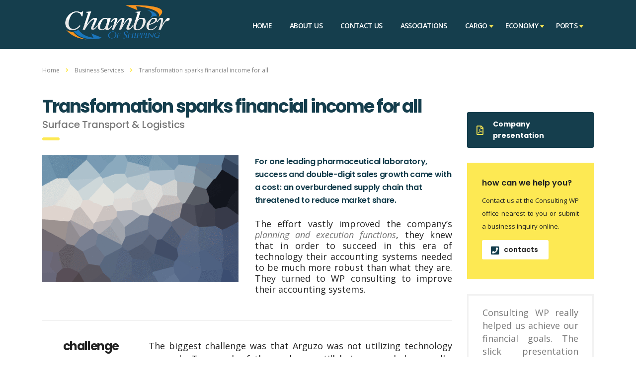

--- FILE ---
content_type: text/html; charset=UTF-8
request_url: https://www.chamber-of-shipping.com/works/transformation-sparks-financial-leaders-turnaround/
body_size: 14949
content:
<!DOCTYPE html>
<html lang="en-US" class="no-js">
<head>
    <meta charset="UTF-8">
    <meta name="viewport" content="width=device-width, initial-scale=1">
    <link rel="profile" href="http://gmpg.org/xfn/11">
    <link rel="pingback" href="https://www.chamber-of-shipping.com/xmlrpc.php">
    <title>Transformation sparks financial income for all &#8211; Chamber Of Shipping</title>
<meta name='robots' content='max-image-preview:large' />
<link rel='dns-prefetch' href='//static.addtoany.com' />
<link rel='dns-prefetch' href='//fonts.googleapis.com' />
<link rel="alternate" type="application/rss+xml" title="Chamber Of Shipping &raquo; Feed" href="https://www.chamber-of-shipping.com/feed/" />
<link rel="alternate" type="application/rss+xml" title="Chamber Of Shipping &raquo; Comments Feed" href="https://www.chamber-of-shipping.com/comments/feed/" />
<script type="text/javascript">
/* <![CDATA[ */
window._wpemojiSettings = {"baseUrl":"https:\/\/s.w.org\/images\/core\/emoji\/15.0.3\/72x72\/","ext":".png","svgUrl":"https:\/\/s.w.org\/images\/core\/emoji\/15.0.3\/svg\/","svgExt":".svg","source":{"concatemoji":"https:\/\/www.chamber-of-shipping.com\/wp-includes\/js\/wp-emoji-release.min.js?ver=6.5.7"}};
/*! This file is auto-generated */
!function(i,n){var o,s,e;function c(e){try{var t={supportTests:e,timestamp:(new Date).valueOf()};sessionStorage.setItem(o,JSON.stringify(t))}catch(e){}}function p(e,t,n){e.clearRect(0,0,e.canvas.width,e.canvas.height),e.fillText(t,0,0);var t=new Uint32Array(e.getImageData(0,0,e.canvas.width,e.canvas.height).data),r=(e.clearRect(0,0,e.canvas.width,e.canvas.height),e.fillText(n,0,0),new Uint32Array(e.getImageData(0,0,e.canvas.width,e.canvas.height).data));return t.every(function(e,t){return e===r[t]})}function u(e,t,n){switch(t){case"flag":return n(e,"\ud83c\udff3\ufe0f\u200d\u26a7\ufe0f","\ud83c\udff3\ufe0f\u200b\u26a7\ufe0f")?!1:!n(e,"\ud83c\uddfa\ud83c\uddf3","\ud83c\uddfa\u200b\ud83c\uddf3")&&!n(e,"\ud83c\udff4\udb40\udc67\udb40\udc62\udb40\udc65\udb40\udc6e\udb40\udc67\udb40\udc7f","\ud83c\udff4\u200b\udb40\udc67\u200b\udb40\udc62\u200b\udb40\udc65\u200b\udb40\udc6e\u200b\udb40\udc67\u200b\udb40\udc7f");case"emoji":return!n(e,"\ud83d\udc26\u200d\u2b1b","\ud83d\udc26\u200b\u2b1b")}return!1}function f(e,t,n){var r="undefined"!=typeof WorkerGlobalScope&&self instanceof WorkerGlobalScope?new OffscreenCanvas(300,150):i.createElement("canvas"),a=r.getContext("2d",{willReadFrequently:!0}),o=(a.textBaseline="top",a.font="600 32px Arial",{});return e.forEach(function(e){o[e]=t(a,e,n)}),o}function t(e){var t=i.createElement("script");t.src=e,t.defer=!0,i.head.appendChild(t)}"undefined"!=typeof Promise&&(o="wpEmojiSettingsSupports",s=["flag","emoji"],n.supports={everything:!0,everythingExceptFlag:!0},e=new Promise(function(e){i.addEventListener("DOMContentLoaded",e,{once:!0})}),new Promise(function(t){var n=function(){try{var e=JSON.parse(sessionStorage.getItem(o));if("object"==typeof e&&"number"==typeof e.timestamp&&(new Date).valueOf()<e.timestamp+604800&&"object"==typeof e.supportTests)return e.supportTests}catch(e){}return null}();if(!n){if("undefined"!=typeof Worker&&"undefined"!=typeof OffscreenCanvas&&"undefined"!=typeof URL&&URL.createObjectURL&&"undefined"!=typeof Blob)try{var e="postMessage("+f.toString()+"("+[JSON.stringify(s),u.toString(),p.toString()].join(",")+"));",r=new Blob([e],{type:"text/javascript"}),a=new Worker(URL.createObjectURL(r),{name:"wpTestEmojiSupports"});return void(a.onmessage=function(e){c(n=e.data),a.terminate(),t(n)})}catch(e){}c(n=f(s,u,p))}t(n)}).then(function(e){for(var t in e)n.supports[t]=e[t],n.supports.everything=n.supports.everything&&n.supports[t],"flag"!==t&&(n.supports.everythingExceptFlag=n.supports.everythingExceptFlag&&n.supports[t]);n.supports.everythingExceptFlag=n.supports.everythingExceptFlag&&!n.supports.flag,n.DOMReady=!1,n.readyCallback=function(){n.DOMReady=!0}}).then(function(){return e}).then(function(){var e;n.supports.everything||(n.readyCallback(),(e=n.source||{}).concatemoji?t(e.concatemoji):e.wpemoji&&e.twemoji&&(t(e.twemoji),t(e.wpemoji)))}))}((window,document),window._wpemojiSettings);
/* ]]> */
</script>
<link rel='stylesheet' id='sbi_styles-css' href='https://www.chamber-of-shipping.com/wp-content/plugins/instagram-feed/css/sbi-styles.min.css?ver=6.2.1' type='text/css' media='all' />
<style id='wp-emoji-styles-inline-css' type='text/css'>

	img.wp-smiley, img.emoji {
		display: inline !important;
		border: none !important;
		box-shadow: none !important;
		height: 1em !important;
		width: 1em !important;
		margin: 0 0.07em !important;
		vertical-align: -0.1em !important;
		background: none !important;
		padding: 0 !important;
	}
</style>
<link rel='stylesheet' id='wp-block-library-css' href='https://www.chamber-of-shipping.com/wp-includes/css/dist/block-library/style.min.css?ver=6.5.7' type='text/css' media='all' />
<style id='classic-theme-styles-inline-css' type='text/css'>
/*! This file is auto-generated */
.wp-block-button__link{color:#fff;background-color:#32373c;border-radius:9999px;box-shadow:none;text-decoration:none;padding:calc(.667em + 2px) calc(1.333em + 2px);font-size:1.125em}.wp-block-file__button{background:#32373c;color:#fff;text-decoration:none}
</style>
<style id='global-styles-inline-css' type='text/css'>
body{--wp--preset--color--black: #000000;--wp--preset--color--cyan-bluish-gray: #abb8c3;--wp--preset--color--white: #ffffff;--wp--preset--color--pale-pink: #f78da7;--wp--preset--color--vivid-red: #cf2e2e;--wp--preset--color--luminous-vivid-orange: #ff6900;--wp--preset--color--luminous-vivid-amber: #fcb900;--wp--preset--color--light-green-cyan: #7bdcb5;--wp--preset--color--vivid-green-cyan: #00d084;--wp--preset--color--pale-cyan-blue: #8ed1fc;--wp--preset--color--vivid-cyan-blue: #0693e3;--wp--preset--color--vivid-purple: #9b51e0;--wp--preset--gradient--vivid-cyan-blue-to-vivid-purple: linear-gradient(135deg,rgba(6,147,227,1) 0%,rgb(155,81,224) 100%);--wp--preset--gradient--light-green-cyan-to-vivid-green-cyan: linear-gradient(135deg,rgb(122,220,180) 0%,rgb(0,208,130) 100%);--wp--preset--gradient--luminous-vivid-amber-to-luminous-vivid-orange: linear-gradient(135deg,rgba(252,185,0,1) 0%,rgba(255,105,0,1) 100%);--wp--preset--gradient--luminous-vivid-orange-to-vivid-red: linear-gradient(135deg,rgba(255,105,0,1) 0%,rgb(207,46,46) 100%);--wp--preset--gradient--very-light-gray-to-cyan-bluish-gray: linear-gradient(135deg,rgb(238,238,238) 0%,rgb(169,184,195) 100%);--wp--preset--gradient--cool-to-warm-spectrum: linear-gradient(135deg,rgb(74,234,220) 0%,rgb(151,120,209) 20%,rgb(207,42,186) 40%,rgb(238,44,130) 60%,rgb(251,105,98) 80%,rgb(254,248,76) 100%);--wp--preset--gradient--blush-light-purple: linear-gradient(135deg,rgb(255,206,236) 0%,rgb(152,150,240) 100%);--wp--preset--gradient--blush-bordeaux: linear-gradient(135deg,rgb(254,205,165) 0%,rgb(254,45,45) 50%,rgb(107,0,62) 100%);--wp--preset--gradient--luminous-dusk: linear-gradient(135deg,rgb(255,203,112) 0%,rgb(199,81,192) 50%,rgb(65,88,208) 100%);--wp--preset--gradient--pale-ocean: linear-gradient(135deg,rgb(255,245,203) 0%,rgb(182,227,212) 50%,rgb(51,167,181) 100%);--wp--preset--gradient--electric-grass: linear-gradient(135deg,rgb(202,248,128) 0%,rgb(113,206,126) 100%);--wp--preset--gradient--midnight: linear-gradient(135deg,rgb(2,3,129) 0%,rgb(40,116,252) 100%);--wp--preset--font-size--small: 13px;--wp--preset--font-size--medium: 20px;--wp--preset--font-size--large: 36px;--wp--preset--font-size--x-large: 42px;--wp--preset--spacing--20: 0.44rem;--wp--preset--spacing--30: 0.67rem;--wp--preset--spacing--40: 1rem;--wp--preset--spacing--50: 1.5rem;--wp--preset--spacing--60: 2.25rem;--wp--preset--spacing--70: 3.38rem;--wp--preset--spacing--80: 5.06rem;--wp--preset--shadow--natural: 6px 6px 9px rgba(0, 0, 0, 0.2);--wp--preset--shadow--deep: 12px 12px 50px rgba(0, 0, 0, 0.4);--wp--preset--shadow--sharp: 6px 6px 0px rgba(0, 0, 0, 0.2);--wp--preset--shadow--outlined: 6px 6px 0px -3px rgba(255, 255, 255, 1), 6px 6px rgba(0, 0, 0, 1);--wp--preset--shadow--crisp: 6px 6px 0px rgba(0, 0, 0, 1);}:where(.is-layout-flex){gap: 0.5em;}:where(.is-layout-grid){gap: 0.5em;}body .is-layout-flex{display: flex;}body .is-layout-flex{flex-wrap: wrap;align-items: center;}body .is-layout-flex > *{margin: 0;}body .is-layout-grid{display: grid;}body .is-layout-grid > *{margin: 0;}:where(.wp-block-columns.is-layout-flex){gap: 2em;}:where(.wp-block-columns.is-layout-grid){gap: 2em;}:where(.wp-block-post-template.is-layout-flex){gap: 1.25em;}:where(.wp-block-post-template.is-layout-grid){gap: 1.25em;}.has-black-color{color: var(--wp--preset--color--black) !important;}.has-cyan-bluish-gray-color{color: var(--wp--preset--color--cyan-bluish-gray) !important;}.has-white-color{color: var(--wp--preset--color--white) !important;}.has-pale-pink-color{color: var(--wp--preset--color--pale-pink) !important;}.has-vivid-red-color{color: var(--wp--preset--color--vivid-red) !important;}.has-luminous-vivid-orange-color{color: var(--wp--preset--color--luminous-vivid-orange) !important;}.has-luminous-vivid-amber-color{color: var(--wp--preset--color--luminous-vivid-amber) !important;}.has-light-green-cyan-color{color: var(--wp--preset--color--light-green-cyan) !important;}.has-vivid-green-cyan-color{color: var(--wp--preset--color--vivid-green-cyan) !important;}.has-pale-cyan-blue-color{color: var(--wp--preset--color--pale-cyan-blue) !important;}.has-vivid-cyan-blue-color{color: var(--wp--preset--color--vivid-cyan-blue) !important;}.has-vivid-purple-color{color: var(--wp--preset--color--vivid-purple) !important;}.has-black-background-color{background-color: var(--wp--preset--color--black) !important;}.has-cyan-bluish-gray-background-color{background-color: var(--wp--preset--color--cyan-bluish-gray) !important;}.has-white-background-color{background-color: var(--wp--preset--color--white) !important;}.has-pale-pink-background-color{background-color: var(--wp--preset--color--pale-pink) !important;}.has-vivid-red-background-color{background-color: var(--wp--preset--color--vivid-red) !important;}.has-luminous-vivid-orange-background-color{background-color: var(--wp--preset--color--luminous-vivid-orange) !important;}.has-luminous-vivid-amber-background-color{background-color: var(--wp--preset--color--luminous-vivid-amber) !important;}.has-light-green-cyan-background-color{background-color: var(--wp--preset--color--light-green-cyan) !important;}.has-vivid-green-cyan-background-color{background-color: var(--wp--preset--color--vivid-green-cyan) !important;}.has-pale-cyan-blue-background-color{background-color: var(--wp--preset--color--pale-cyan-blue) !important;}.has-vivid-cyan-blue-background-color{background-color: var(--wp--preset--color--vivid-cyan-blue) !important;}.has-vivid-purple-background-color{background-color: var(--wp--preset--color--vivid-purple) !important;}.has-black-border-color{border-color: var(--wp--preset--color--black) !important;}.has-cyan-bluish-gray-border-color{border-color: var(--wp--preset--color--cyan-bluish-gray) !important;}.has-white-border-color{border-color: var(--wp--preset--color--white) !important;}.has-pale-pink-border-color{border-color: var(--wp--preset--color--pale-pink) !important;}.has-vivid-red-border-color{border-color: var(--wp--preset--color--vivid-red) !important;}.has-luminous-vivid-orange-border-color{border-color: var(--wp--preset--color--luminous-vivid-orange) !important;}.has-luminous-vivid-amber-border-color{border-color: var(--wp--preset--color--luminous-vivid-amber) !important;}.has-light-green-cyan-border-color{border-color: var(--wp--preset--color--light-green-cyan) !important;}.has-vivid-green-cyan-border-color{border-color: var(--wp--preset--color--vivid-green-cyan) !important;}.has-pale-cyan-blue-border-color{border-color: var(--wp--preset--color--pale-cyan-blue) !important;}.has-vivid-cyan-blue-border-color{border-color: var(--wp--preset--color--vivid-cyan-blue) !important;}.has-vivid-purple-border-color{border-color: var(--wp--preset--color--vivid-purple) !important;}.has-vivid-cyan-blue-to-vivid-purple-gradient-background{background: var(--wp--preset--gradient--vivid-cyan-blue-to-vivid-purple) !important;}.has-light-green-cyan-to-vivid-green-cyan-gradient-background{background: var(--wp--preset--gradient--light-green-cyan-to-vivid-green-cyan) !important;}.has-luminous-vivid-amber-to-luminous-vivid-orange-gradient-background{background: var(--wp--preset--gradient--luminous-vivid-amber-to-luminous-vivid-orange) !important;}.has-luminous-vivid-orange-to-vivid-red-gradient-background{background: var(--wp--preset--gradient--luminous-vivid-orange-to-vivid-red) !important;}.has-very-light-gray-to-cyan-bluish-gray-gradient-background{background: var(--wp--preset--gradient--very-light-gray-to-cyan-bluish-gray) !important;}.has-cool-to-warm-spectrum-gradient-background{background: var(--wp--preset--gradient--cool-to-warm-spectrum) !important;}.has-blush-light-purple-gradient-background{background: var(--wp--preset--gradient--blush-light-purple) !important;}.has-blush-bordeaux-gradient-background{background: var(--wp--preset--gradient--blush-bordeaux) !important;}.has-luminous-dusk-gradient-background{background: var(--wp--preset--gradient--luminous-dusk) !important;}.has-pale-ocean-gradient-background{background: var(--wp--preset--gradient--pale-ocean) !important;}.has-electric-grass-gradient-background{background: var(--wp--preset--gradient--electric-grass) !important;}.has-midnight-gradient-background{background: var(--wp--preset--gradient--midnight) !important;}.has-small-font-size{font-size: var(--wp--preset--font-size--small) !important;}.has-medium-font-size{font-size: var(--wp--preset--font-size--medium) !important;}.has-large-font-size{font-size: var(--wp--preset--font-size--large) !important;}.has-x-large-font-size{font-size: var(--wp--preset--font-size--x-large) !important;}
.wp-block-navigation a:where(:not(.wp-element-button)){color: inherit;}
:where(.wp-block-post-template.is-layout-flex){gap: 1.25em;}:where(.wp-block-post-template.is-layout-grid){gap: 1.25em;}
:where(.wp-block-columns.is-layout-flex){gap: 2em;}:where(.wp-block-columns.is-layout-grid){gap: 2em;}
.wp-block-pullquote{font-size: 1.5em;line-height: 1.6;}
</style>
<link rel='stylesheet' id='contact-form-7-css' href='https://www.chamber-of-shipping.com/wp-content/plugins/contact-form-7/includes/css/styles.css?ver=5.8' type='text/css' media='all' />
<link rel='stylesheet' id='stm-stm-css' href='https://www.chamber-of-shipping.com/wp-content/uploads/stm_fonts/stm/stm.css?ver=1.0' type='text/css' media='all' />
<link rel='stylesheet' id='tp_twitter_plugin_css-css' href='https://www.chamber-of-shipping.com/wp-content/plugins/recent-tweets-widget/tp_twitter_plugin.css?ver=1.0' type='text/css' media='screen' />
<link rel='stylesheet' id='bootstrap-css' href='https://www.chamber-of-shipping.com/wp-content/themes/consulting/assets/css/bootstrap.min.css?ver=4.0' type='text/css' media='all' />
<link rel='stylesheet' id='consulting-style-css' href='https://www.chamber-of-shipping.com/wp-content/themes/consulting/style.css?ver=4.0' type='text/css' media='all' />
<link rel='stylesheet' id='font-awesome-css' href='https://www.chamber-of-shipping.com/wp-content/themes/consulting/assets/css/font-awesome.min.css?ver=4.0' type='text/css' media='all' />
<link rel='stylesheet' id='consulting-layout-css' href='https://www.chamber-of-shipping.com/wp-content/themes/consulting/assets/css/layout_3/main.css?ver=4.0' type='text/css' media='all' />
<style id='consulting-layout-inline-css' type='text/css'>
.page_title{ background-repeat: repeat !important; }.mtc, .mtc_h:hover{
					color: #153e4d!important
				}.stc, .stc_h:hover{
					color: #fde953!important
				}.ttc, .ttc_h:hover{
					color: #fde953!important
				}.mbc, .mbc_h:hover, .stm-search .stm_widget_search button{
					background-color: #153e4d!important
				}.sbc, .sbc_h:hover{
					background-color: #fde953!important
				}.tbc, .tbc_h:hover{
					background-color: #fde953!important
				}.mbdc, .mbdc_h:hover{
					border-color: #153e4d!important
				}.sbdc, .sbdc_h:hover{
					border-color: #fde953!important
				}.tbdc, .tbdc_h:hover{
					border-color: #fde953!important
				} .info_box.style_4 p { font-size: 16px; text-align: justify; } p { text-align: justify; } .image-left { float: left; font-size: 12px; padding: 0 20px 0; text-align: center; } .image-right { float: right; font-size: 12px; padding: 0 0 5px 20px; text-align: center; } .space { padding-top: 60px !important; } body.header_style_6 .header_top::before { background: #153e4d; } body.header_style_6 .header_top { background: #153e4d; } body.header_style_6 .header_top .header_top_wrapper { background: #153e4d none repeat scroll 0 0; padding: 5px 40px 0; } .wpb_single_image .vc_figure-caption { text-align: center; }
</style>
<link rel='stylesheet' id='select2-css' href='https://www.chamber-of-shipping.com/wp-content/themes/consulting/assets/css/select2.min.css?ver=4.0' type='text/css' media='all' />
<link rel='stylesheet' id='header_builder-css' href='https://www.chamber-of-shipping.com/wp-content/themes/consulting/assets/css/header_builder.css?ver=4.0' type='text/css' media='all' />
<link crossorigin="anonymous" rel='stylesheet' id='consulting-default-font-css' href='https://fonts.googleapis.com/css?family=Open+Sans%3A400%2C300%2C300italic%2C400italic%2C600%2C600italic%2C700%2C700italic%2C800%2C800italic%26subset%3Dlatin%2Cgreek%2Cgreek-ext%2Cvietnamese%2Ccyrillic-ext%2Clatin-ext%2Ccyrillic%7CPoppins%3A400%2C500%2C300%2C600%2C700%26subset%3Dlatin%2Clatin-ext%2Cdevanagari&#038;ver=4.0' type='text/css' media='all' />
<link rel='stylesheet' id='stm_megamenu-css' href='https://www.chamber-of-shipping.com/wp-content/themes/consulting/inc/megamenu/assets/css/megamenu.css?ver=6.5.7' type='text/css' media='all' />
<link rel='stylesheet' id='js_composer_front-css' href='https://www.chamber-of-shipping.com/wp-content/plugins/js_composer/assets/css/js_composer.min.css?ver=7.0' type='text/css' media='all' />
<link rel='stylesheet' id='addtoany-css' href='https://www.chamber-of-shipping.com/wp-content/plugins/add-to-any/addtoany.min.css?ver=1.16' type='text/css' media='all' />
<script type="text/javascript" id="addtoany-core-js-before">
/* <![CDATA[ */
window.a2a_config=window.a2a_config||{};a2a_config.callbacks=[];a2a_config.overlays=[];a2a_config.templates={};
/* ]]> */
</script>
<script type="text/javascript" async src="https://static.addtoany.com/menu/page.js" id="addtoany-core-js"></script>
<script type="text/javascript" src="https://www.chamber-of-shipping.com/wp-includes/js/jquery/jquery.min.js?ver=3.7.1" id="jquery-core-js"></script>
<script type="text/javascript" src="https://www.chamber-of-shipping.com/wp-includes/js/jquery/jquery-migrate.min.js?ver=3.4.1" id="jquery-migrate-js"></script>
<script type="text/javascript" async src="https://www.chamber-of-shipping.com/wp-content/plugins/add-to-any/addtoany.min.js?ver=1.1" id="addtoany-jquery-js"></script>
<script type="text/javascript" src="https://www.chamber-of-shipping.com/wp-content/themes/consulting/inc/megamenu/assets/js/megamenu.js?ver=6.5.7" id="stm_megamenu-js"></script>
<script></script><link rel="https://api.w.org/" href="https://www.chamber-of-shipping.com/wp-json/" /><link rel="EditURI" type="application/rsd+xml" title="RSD" href="https://www.chamber-of-shipping.com/xmlrpc.php?rsd" />
<link rel="canonical" href="https://www.chamber-of-shipping.com/works/transformation-sparks-financial-leaders-turnaround/" />
<link rel='shortlink' href='https://www.chamber-of-shipping.com/?p=600' />
<link rel="alternate" type="application/json+oembed" href="https://www.chamber-of-shipping.com/wp-json/oembed/1.0/embed?url=https%3A%2F%2Fwww.chamber-of-shipping.com%2Fworks%2Ftransformation-sparks-financial-leaders-turnaround%2F" />
<link rel="alternate" type="text/xml+oembed" href="https://www.chamber-of-shipping.com/wp-json/oembed/1.0/embed?url=https%3A%2F%2Fwww.chamber-of-shipping.com%2Fworks%2Ftransformation-sparks-financial-leaders-turnaround%2F&#038;format=xml" />
		<script type="text/javascript">
			var ajaxurl = 'https://www.chamber-of-shipping.com/wp-admin/admin-ajax.php';
		</script>
		<style type="text/css">.recentcomments a{display:inline !important;padding:0 !important;margin:0 !important;}</style><meta name="generator" content="Powered by WPBakery Page Builder - drag and drop page builder for WordPress."/>
<!-- There is no amphtml version available for this URL. --><meta name="generator" content="Powered by Slider Revolution 6.6.16 - responsive, Mobile-Friendly Slider Plugin for WordPress with comfortable drag and drop interface." />
<link rel="icon" href="https://www.chamber-of-shipping.com/wp-content/uploads/cropped-favicon-1-32x32.png" sizes="32x32" />
<link rel="icon" href="https://www.chamber-of-shipping.com/wp-content/uploads/cropped-favicon-1-192x192.png" sizes="192x192" />
<link rel="apple-touch-icon" href="https://www.chamber-of-shipping.com/wp-content/uploads/cropped-favicon-1-180x180.png" />
<meta name="msapplication-TileImage" content="https://www.chamber-of-shipping.com/wp-content/uploads/cropped-favicon-1-270x270.png" />
<script>function setREVStartSize(e){
			//window.requestAnimationFrame(function() {
				window.RSIW = window.RSIW===undefined ? window.innerWidth : window.RSIW;
				window.RSIH = window.RSIH===undefined ? window.innerHeight : window.RSIH;
				try {
					var pw = document.getElementById(e.c).parentNode.offsetWidth,
						newh;
					pw = pw===0 || isNaN(pw) || (e.l=="fullwidth" || e.layout=="fullwidth") ? window.RSIW : pw;
					e.tabw = e.tabw===undefined ? 0 : parseInt(e.tabw);
					e.thumbw = e.thumbw===undefined ? 0 : parseInt(e.thumbw);
					e.tabh = e.tabh===undefined ? 0 : parseInt(e.tabh);
					e.thumbh = e.thumbh===undefined ? 0 : parseInt(e.thumbh);
					e.tabhide = e.tabhide===undefined ? 0 : parseInt(e.tabhide);
					e.thumbhide = e.thumbhide===undefined ? 0 : parseInt(e.thumbhide);
					e.mh = e.mh===undefined || e.mh=="" || e.mh==="auto" ? 0 : parseInt(e.mh,0);
					if(e.layout==="fullscreen" || e.l==="fullscreen")
						newh = Math.max(e.mh,window.RSIH);
					else{
						e.gw = Array.isArray(e.gw) ? e.gw : [e.gw];
						for (var i in e.rl) if (e.gw[i]===undefined || e.gw[i]===0) e.gw[i] = e.gw[i-1];
						e.gh = e.el===undefined || e.el==="" || (Array.isArray(e.el) && e.el.length==0)? e.gh : e.el;
						e.gh = Array.isArray(e.gh) ? e.gh : [e.gh];
						for (var i in e.rl) if (e.gh[i]===undefined || e.gh[i]===0) e.gh[i] = e.gh[i-1];
											
						var nl = new Array(e.rl.length),
							ix = 0,
							sl;
						e.tabw = e.tabhide>=pw ? 0 : e.tabw;
						e.thumbw = e.thumbhide>=pw ? 0 : e.thumbw;
						e.tabh = e.tabhide>=pw ? 0 : e.tabh;
						e.thumbh = e.thumbhide>=pw ? 0 : e.thumbh;
						for (var i in e.rl) nl[i] = e.rl[i]<window.RSIW ? 0 : e.rl[i];
						sl = nl[0];
						for (var i in nl) if (sl>nl[i] && nl[i]>0) { sl = nl[i]; ix=i;}
						var m = pw>(e.gw[ix]+e.tabw+e.thumbw) ? 1 : (pw-(e.tabw+e.thumbw)) / (e.gw[ix]);
						newh =  (e.gh[ix] * m) + (e.tabh + e.thumbh);
					}
					var el = document.getElementById(e.c);
					if (el!==null && el) el.style.height = newh+"px";
					el = document.getElementById(e.c+"_wrapper");
					if (el!==null && el) {
						el.style.height = newh+"px";
						el.style.display = "block";
					}
				} catch(e){
					console.log("Failure at Presize of Slider:" + e)
				}
			//});
		  };</script>
<style type="text/css" title="dynamic-css" class="options-output">.top_nav_wr .top_nav .logo a img{width:220px;}#footer .widgets_row .footer_logo a img{width:200px;}#footer .widgets_row .footer_logo a img{height:80px;}body{font-size:16px;}p{font-size:18px;}</style>
<style type="text/css" data-type="vc_shortcodes-custom-css">.vc_custom_1459507084186{margin-bottom: 100px !important;}.vc_custom_1459505959648{margin-bottom: -60px !important;}.vc_custom_1453269716083{margin-bottom: 30px !important;}.vc_custom_1453271494452{margin-bottom: 50px !important;}.vc_custom_1453271595991{margin-bottom: 21px !important;}.vc_custom_1453271763899{margin-bottom: 33px !important;}.vc_custom_1453271595991{margin-bottom: 21px !important;}.vc_custom_1453272927441{margin-bottom: 33px !important;}.vc_custom_1453271595991{margin-bottom: 21px !important;}.vc_custom_1456310610603{margin-bottom: 18px !important;}.vc_custom_1453272656287{padding-right: 45px !important;}.vc_custom_1453271259318{padding-top: 18px !important;}.vc_custom_1453270747989{padding-right: 45px !important;}.vc_custom_1453271259318{padding-top: 18px !important;}.vc_custom_1459505851233{margin-bottom: 0px !important;}</style><noscript><style> .wpb_animate_when_almost_visible { opacity: 1; }</style></noscript></head>
<body class="stm_works-template-default single single-stm_works postid-600 site_layout_3  header_style_6 wpb-js-composer js-comp-ver-7.0 vc_responsive">
<div id="wrapper">
<div id="fullpage" class="content_wrapper">
<header id="header">
                                                    
                <div class="header_top clearfix">
                    <div class="container">
                        <div class="header_top_wrapper">
                                                            <div class="logo media-left media-middle">
                                                                                                                        <a href="https://www.chamber-of-shipping.com/"><img src="https://www.chamber-of-shipping.com/wp-content/uploads/Logo1-final2.png" style="width: 220px; height: px;" alt="Chamber Of Shipping" /></a>
                                                                                                            </div>
                                                        <div class="top_nav media-body media-middle">
                                                                <div class="top_nav_wrapper clearfix">
                                    <ul id="menu-main-menu" class="main_menu_nav"><li id="menu-item-1572" class="menu-item menu-item-type-post_type menu-item-object-page menu-item-home menu-item-1572"><a href="https://www.chamber-of-shipping.com/">home</a></li>
<li id="menu-item-1577" class="menu-item menu-item-type-post_type menu-item-object-page menu-item-1577"><a href="https://www.chamber-of-shipping.com/about-us/">about us</a></li>
<li id="menu-item-1592" class="menu-item menu-item-type-post_type menu-item-object-page menu-item-1592"><a href="https://www.chamber-of-shipping.com/contact-us/">contact us</a></li>
<li id="menu-item-1978" class="menu-item menu-item-type-taxonomy menu-item-object-category menu-item-1978"><a href="https://www.chamber-of-shipping.com/category/associations/">Associations</a></li>
<li id="menu-item-1979" class="menu-item menu-item-type-taxonomy menu-item-object-category menu-item-has-children menu-item-1979"><a href="https://www.chamber-of-shipping.com/category/cargo/">Cargo</a>
<ul class="sub-menu">
	<li id="menu-item-1980" class="menu-item menu-item-type-taxonomy menu-item-object-category menu-item-1980 stm_col_width_default stm_mega_cols_inside_default"><a href="https://www.chamber-of-shipping.com/category/cargo/international/">International</a></li>
</ul>
</li>
<li id="menu-item-1981" class="menu-item menu-item-type-taxonomy menu-item-object-category menu-item-has-children menu-item-1981"><a href="https://www.chamber-of-shipping.com/category/economy/">Economy</a>
<ul class="sub-menu">
	<li id="menu-item-1982" class="menu-item menu-item-type-taxonomy menu-item-object-category menu-item-1982 stm_col_width_default stm_mega_cols_inside_default"><a href="https://www.chamber-of-shipping.com/category/economy/investments/">Investments</a></li>
	<li id="menu-item-1985" class="menu-item menu-item-type-post_type menu-item-object-page menu-item-1985 stm_col_width_default stm_mega_cols_inside_default"><a href="https://www.chamber-of-shipping.com/boost-west-coast-maritime-sector/">Government Actions</a></li>
	<li id="menu-item-1986" class="menu-item menu-item-type-post_type menu-item-object-page menu-item-1986 stm_col_width_default stm_mega_cols_inside_default"><a href="https://www.chamber-of-shipping.com/canada-ports-and-coal-exports/">Exports</a></li>
	<li id="menu-item-1988" class="menu-item menu-item-type-post_type menu-item-object-page menu-item-1988 stm_col_width_default stm_mega_cols_inside_default"><a href="https://www.chamber-of-shipping.com/trade-and-investment-in-west-coast/">Trade</a></li>
</ul>
</li>
<li id="menu-item-1983" class="menu-item menu-item-type-taxonomy menu-item-object-category menu-item-has-children menu-item-1983"><a href="https://www.chamber-of-shipping.com/category/ports/">Ports</a>
<ul class="sub-menu">
	<li id="menu-item-1984" class="menu-item menu-item-type-taxonomy menu-item-object-category menu-item-1984 stm_col_width_default stm_mega_cols_inside_default"><a href="https://www.chamber-of-shipping.com/category/ports/vancouver-ports/">Vancouver</a></li>
	<li id="menu-item-1987" class="menu-item menu-item-type-post_type menu-item-object-page menu-item-1987 stm_col_width_default stm_mega_cols_inside_default"><a href="https://www.chamber-of-shipping.com/west-coast-ports-and-harbours/">West Coast</a></li>
</ul>
</li>
</ul>                                </div>
                            </div>
                        </div>
                    </div>
                </div>

            
            <div class="mobile_header">
                <div class="logo_wrapper clearfix">
                    <div class="logo">
                                                    <a href="https://www.chamber-of-shipping.com/"><img src="https://www.chamber-of-shipping.com/wp-content/uploads/Logo1-final.png" style="width: 220px; height: px;" alt="Chamber Of Shipping" /></a>
                                            </div>
                    <div id="menu_toggle">
                        <button></button>
                    </div>
                </div>
                <div class="header_info">
                    <div class="top_nav_mobile">
                        <ul id="menu-main-menu-1" class="main_menu_nav"><li class="menu-item menu-item-type-post_type menu-item-object-page menu-item-home menu-item-1572"><a href="https://www.chamber-of-shipping.com/">home</a></li>
<li class="menu-item menu-item-type-post_type menu-item-object-page menu-item-1577"><a href="https://www.chamber-of-shipping.com/about-us/">about us</a></li>
<li class="menu-item menu-item-type-post_type menu-item-object-page menu-item-1592"><a href="https://www.chamber-of-shipping.com/contact-us/">contact us</a></li>
<li class="menu-item menu-item-type-taxonomy menu-item-object-category menu-item-1978"><a href="https://www.chamber-of-shipping.com/category/associations/">Associations</a></li>
<li class="menu-item menu-item-type-taxonomy menu-item-object-category menu-item-has-children menu-item-1979"><a href="https://www.chamber-of-shipping.com/category/cargo/">Cargo</a>
<ul class="sub-menu">
	<li class="menu-item menu-item-type-taxonomy menu-item-object-category menu-item-1980 stm_col_width_default stm_mega_cols_inside_default"><a href="https://www.chamber-of-shipping.com/category/cargo/international/">International</a></li>
</ul>
</li>
<li class="menu-item menu-item-type-taxonomy menu-item-object-category menu-item-has-children menu-item-1981"><a href="https://www.chamber-of-shipping.com/category/economy/">Economy</a>
<ul class="sub-menu">
	<li class="menu-item menu-item-type-taxonomy menu-item-object-category menu-item-1982 stm_col_width_default stm_mega_cols_inside_default"><a href="https://www.chamber-of-shipping.com/category/economy/investments/">Investments</a></li>
	<li class="menu-item menu-item-type-post_type menu-item-object-page menu-item-1985 stm_col_width_default stm_mega_cols_inside_default"><a href="https://www.chamber-of-shipping.com/boost-west-coast-maritime-sector/">Government Actions</a></li>
	<li class="menu-item menu-item-type-post_type menu-item-object-page menu-item-1986 stm_col_width_default stm_mega_cols_inside_default"><a href="https://www.chamber-of-shipping.com/canada-ports-and-coal-exports/">Exports</a></li>
	<li class="menu-item menu-item-type-post_type menu-item-object-page menu-item-1988 stm_col_width_default stm_mega_cols_inside_default"><a href="https://www.chamber-of-shipping.com/trade-and-investment-in-west-coast/">Trade</a></li>
</ul>
</li>
<li class="menu-item menu-item-type-taxonomy menu-item-object-category menu-item-has-children menu-item-1983"><a href="https://www.chamber-of-shipping.com/category/ports/">Ports</a>
<ul class="sub-menu">
	<li class="menu-item menu-item-type-taxonomy menu-item-object-category menu-item-1984 stm_col_width_default stm_mega_cols_inside_default"><a href="https://www.chamber-of-shipping.com/category/ports/vancouver-ports/">Vancouver</a></li>
	<li class="menu-item menu-item-type-post_type menu-item-object-page menu-item-1987 stm_col_width_default stm_mega_cols_inside_default"><a href="https://www.chamber-of-shipping.com/west-coast-ports-and-harbours/">West Coast</a></li>
</ul>
</li>
</ul>                    </div>
                                        
                </div>
            </div>
        </header>
<div id="main" >
    	<div class="page_title transparent disable_title">
					<div class="container">
				            <div class="breadcrumbs">
                <!-- Breadcrumb NavXT 7.2.0 -->
<span typeof="v:Breadcrumb"><a rel="v:url" property="v:title" title="Go to Chamber Of Shipping." href="https://www.chamber-of-shipping.com" class="home">Home</a></span><span><i class="fa fa-angle-right"></i></span><span property="itemListElement" typeof="ListItem"><a property="item" typeof="WebPage" title="Go to the Business Services Categories archives." href="https://www.chamber-of-shipping.com/stm_works_category/business-services/" class="taxonomy stm_works_category"><span property="name">Business Services</span></a><meta property="position" content="2"></span><span><i class="fa fa-angle-right"></i></span><span property="itemListElement" typeof="ListItem"><span property="name">Transformation sparks financial income for all</span><meta property="position" content="3"></span>            </div>
        							</div>
			</div>
    <div class="container">

<div class="content-area">

	<article id="post-600" class="post-600 stm_works type-stm_works status-publish has-post-thumbnail hentry stm_works_category-business-services">
	<div class="entry-content">
		            <section class="wpb-content-wrapper"><div class="vc_row wpb_row vc_row-fluid vc_custom_1459507084186"><div class="wpb_column vc_column_container vc_col-sm-12 vc_col-lg-9 vc_col-md-9"><div class="vc_column-inner "><div class="wpb_wrapper"><div class="vc_custom_heading vc_custom_1453269716083 text_align_left has_subtitle" ><h2 style="text-align: left" >Transformation sparks financial income for all<span class="subtitle">Surface Transport &amp; Logistics</span></h2></div><div class="vc_row wpb_row vc_inner vc_row-fluid vc_custom_1453271494452"><div class="wpb_column vc_column_container vc_col-sm-6"><div class="vc_column-inner"><div class="wpb_wrapper">
	<div  class="wpb_single_image wpb_content_element vc_align_left">
		
		<figure class="wpb_wrapper vc_figure">
			<div class="vc_single_image-wrapper   vc_box_border_grey"><img fetchpriority="high" decoding="async" class="vc_single_image-img " src="https://www.chamber-of-shipping.com/wp-content/uploads/2016/05/placeholder-1-395x256.gif" width="395" height="256" alt="placeholder" title="placeholder" /></div>
		</figure>
	</div>
</div></div></div><div class="wpb_column vc_column_container vc_col-sm-6"><div class="vc_column-inner"><div class="wpb_wrapper"><div class="vc_custom_heading no_stripe remove_padding vc_custom_1456310610603 text_align_left" ><h6 style="line-height: 26px;text-align: left" >For one leading pharmaceutical laboratory, success and double-digit sales growth came with a cost: an overburdened supply chain that threatened to reduce market share.</h6></div>
	<div class="wpb_text_column wpb_content_element " >
		<div class="wpb_wrapper">
			<p style="line-height: 22px;">The effort vastly improved the company&#8217;s <span style="color: #777777;"><em>planning and execution functions</em></span>, they knew that in order to succeed in this era of technology their accounting systems needed to be much more robust than what they are. They turned to WP consulting to improve their accounting systems.</p>

		</div>
	</div>
</div></div></div></div>	<div class="vc_separator wpb_content_element vc_sep_width_100 type_1  vc_custom_1453271595991 vc_separator_no_text">
		<span class="vc_sep_holder vc_sep_holder_l"><span style="border-color:#dddddd;" class="vc_sep_line"></span></span>
				<span class="vc_sep_holder vc_sep_holder_r"><span style="border-color:#dddddd;" class="vc_sep_line"></span></span>
	</div>
	
<div class="vc_row wpb_row vc_inner vc_row-fluid vc_custom_1453271763899"><div class="wpb_column vc_column_container vc_col-sm-3"><div class="vc_column-inner vc_custom_1453272656287"><div class="wpb_wrapper"><div class="vc_custom_heading text_align_right" ><h3 style="font-size: 24px;color: #222222;line-height: 30px;text-align: right" >challenge</h3></div></div></div></div><div class="wpb_column vc_column_container vc_col-sm-9"><div class="vc_column-inner vc_custom_1453271259318"><div class="wpb_wrapper">
	<div class="wpb_text_column wpb_content_element " >
		<div class="wpb_wrapper">
			<p>The biggest challenge was that Arguzo was not utilizing technology properly. Too much of the work was still being recorded manually, which meant that the numbers took a long time to note down and then to be analyzed. Live data was also not available and decisions can only be made after all the required data and been received. This was holding Arguzo back; they knew they could corner more of the market if they had the ability to be more mobile. The work addressed three critical issues for Pharm Ltd.:</p>
<ul style="font-size: 13px;">
<li><strong style="font-size: 14px;">Improve sales and operations and production planning:</strong>
<div>
<p>The teams focused their efforts on a few of the highest-value S&amp;OP levers in order to review the current planning process, identify gaps in the planning infrastructure and analytically understand demand and supply variability.</p>
</div>
</li>
<li><strong style="font-size: 14px;">Determine the right inventory level:</strong>
<div>
<p>With hundreds of medications in the market, Pharm Ltd. needed a proper method to predict and manage their inventory. Using a mean absolute percentage analysis (MAPE), the teams defined appropriate levels for raw materials and finished products by mapping actual versus forecasted sales on the most important SKUs.</p>
</div>
</li>
<li><strong style="font-size: 14px;">Optimize the supply chain for perfect order planning:</strong>
<div>
<p>The diagnostic determined the stressors that affected sales and service levels. The teams focused on resolving issues related to higher-than-normal back-orders and lead times, which stressed the entire supply chain and led to delays in medications reaching consumers.</p>
</div>
</li>
</ul>

		</div>
	</div>
</div></div></div></div>	<div class="vc_separator wpb_content_element vc_sep_width_100 type_1  vc_custom_1453271595991 vc_separator_no_text">
		<span class="vc_sep_holder vc_sep_holder_l"><span style="border-color:#dddddd;" class="vc_sep_line"></span></span>
				<span class="vc_sep_holder vc_sep_holder_r"><span style="border-color:#dddddd;" class="vc_sep_line"></span></span>
	</div>
	
<div class="vc_row wpb_row vc_inner vc_row-fluid vc_custom_1453272927441"><div class="wpb_column vc_column_container vc_col-sm-3"><div class="vc_column-inner vc_custom_1453270747989"><div class="wpb_wrapper"><div class="vc_custom_heading text_align_right" ><h3 style="font-size: 24px;color: #222222;line-height: 30px;text-align: right" >solution</h3></div></div></div></div><div class="wpb_column vc_column_container vc_col-sm-9"><div class="vc_column-inner vc_custom_1453271259318"><div class="wpb_wrapper">
	<div class="wpb_text_column wpb_content_element " >
		<div class="wpb_wrapper">
			<p>The solution WP consulting came up with combined cutting edge technology with real world practicality. Everyone knew that the systems had to be updated, the real challenge was updating them without disrupting the whole organization in a negative way. The solution was to introduce proper workload management done through computers, while providing mobile platforms to the stakeholders.</p>
<p>This allowed the workers to be involved in the job instead of feeling like they had been made redundant by technology.</p>

		</div>
	</div>
</div></div></div></div>	<div class="vc_separator wpb_content_element vc_sep_width_100 type_1  vc_custom_1453271595991 vc_separator_no_text">
		<span class="vc_sep_holder vc_sep_holder_l"><span style="border-color:#dddddd;" class="vc_sep_line"></span></span>
				<span class="vc_sep_holder vc_sep_holder_r"><span style="border-color:#dddddd;" class="vc_sep_line"></span></span>
	</div>
	
<div class="vc_row wpb_row vc_inner vc_row-fluid"><div class="wpb_column vc_column_container vc_col-sm-3"><div class="vc_column-inner vc_custom_1453270747989"><div class="wpb_wrapper"><div class="vc_custom_heading text_align_right" ><h3 style="font-size: 24px;color: #222222;line-height: 30px;text-align: right" >results</h3></div></div></div></div><div class="wpb_column vc_column_container vc_col-sm-9"><div class="vc_column-inner vc_custom_1453271259318"><div class="wpb_wrapper">
	<div class="wpb_text_column wpb_content_element " >
		<div class="wpb_wrapper">
			<p>Arguzo employees are now more empowered; Arguzo also has the benefit of generating reports instantaneously whenever needed. They can now make decisions on the fly based on the latest real time data.</p>
<p>The effort vastly improved the company&#8217;s planning and execution functions, created and implemented a new stock policy that accounted for specific SKUs and key variables, streamlined the order preparation process and reduced distribution transport times.</p>
<p>By the numbers, the effort:</p>
<ul style="font-size: 13px; line-height: 22px;">
<li><strong>Reduced lead time by 43%</strong></li>
<li><strong>Decreased variability by 50%</strong></li>
<li><strong>Lowered the risk of back-order by 95%</strong></li>
<li><strong>Increased stock for finished goods by 10%</strong></li>
</ul>

		</div>
	</div>
	<div class="stm_chart legend_position_bottom">
		<canvas id="chart_696f3176eb1cc"></canvas>
						<ul class="chart-legend">
																	<li><span style="background-color:#fe6c61;"></span>One</li>
																	<li><span style="background-color:#5472d2;"></span>Two</li>
									</ul>
				<script type="text/javascript">

			jQuery(window).on('load', function ($) {
								var ChartData_chart_696f3176eb1cc = {"labels":["JAN"," FEB"," MAR"," APR"," MAY"," JUN"," JUL"," AUG"],"datasets":[{"label":"One","fillColor":"rgba(254, 108, 97, 0.8)","strokeColor":"rgba(254, 108, 97, 0)","highlightFill":"rgba(254, 108, 97, 1)","highlightStroke":"rgba(254, 108, 97, 1)","pointColor":"#fe6c61","data":["10"," 15"," 20"," 25"," 27"," 25"," 23"," 25"]},{"label":"Two","fillColor":"rgba(84, 114, 210, 0.8)","strokeColor":"rgba(84, 114, 210, 0)","highlightFill":"rgba(84, 114, 210, 1)","highlightStroke":"rgba(84, 114, 210, 1)","pointColor":"#5472d2","data":["25"," 18"," 16"," 17"," 20"," 25"," 30"," 35"]}]};
								var chart_696f3176eb1cc = jQuery("#chart_696f3176eb1cc").get(0).getContext("2d");
				chart_696f3176eb1cc.canvas.width = 611;
				chart_696f3176eb1cc.canvas.height = 300;
								new Chart(chart_696f3176eb1cc).Bar(ChartData_chart_696f3176eb1cc, {
					responsive: false
				});
							});


		</script>
	</div>
</div></div></div></div></div></div></div><div class="wpb_column vc_column_container vc_col-sm-3 vc_hidden-sm vc_hidden-xs"><div class="vc_column-inner "><div class="wpb_wrapper">
<div class="stm_sidebar">
	<style type="text/css" scoped>
		.vc_custom_1452056597103{margin-right: 0px !important;margin-bottom: 30px !important;margin-left: 0px !important;}.vc_custom_1451998133493{margin-bottom: 30px !important;}.vc_custom_1452752737760{margin-bottom: 30px !important;}.vc_custom_1452056633692{padding-top: 37px !important;padding-right: 30px !important;padding-bottom: 40px !important;padding-left: 30px !important;}.vc_custom_1451998719729{margin-bottom: 9px !important;}.vc_custom_1452575288633{margin-bottom: 17px !important;}	</style>
	<section class="wpb-content-wrapper"><div class="vc_row wpb_row vc_row-fluid"><div class="wpb_column vc_column_container vc_col-sm-12"><div class="vc_column-inner "><div class="wpb_wrapper"><div class="vc_wp_custommenu wpb_content_element"></div><div class="vc_btn3-container vc_btn3-left vc_custom_1452752737760" ><button class="vc_general vc_btn3 vc_btn3-size-lg vc_btn3-shape-rounded vc_btn3-style-flat vc_btn3-block vc_btn3-icon-left vc_btn3-color-theme_style_1"><i class="vc_btn3-icon fa fa-file-pdf-o"></i> Company presentation</button></div></div></div></div></div><div class="vc_row wpb_row vc_row-fluid third_bg_color vc_custom_1452056597103"><div class="wpb_column vc_column_container vc_col-sm-12"><div class="vc_column-inner vc_custom_1452056633692"><div class="wpb_wrapper"><div class="vc_custom_heading vc_custom_1451998719729 text_align_left" ><div style="font-size: 16px;color: #222222;text-align: left;font-family:Poppins;font-weight:600;font-style:normal" >how can we help you?</div></div>
	<div class="wpb_text_column wpb_content_element  vc_custom_1452575288633" >
		<div class="wpb_wrapper">
			<p><span style="font-size: 13px; line-height: 22px;">Contact us at the Consulting WP office nearest to you or submit a business inquiry online.</span></p>

		</div>
	</div>
<div class="vc_btn3-container vc_btn3-inline" ><button class="vc_general vc_btn3 vc_btn3-size-sm vc_btn3-shape-rounded vc_btn3-style-flat vc_btn3-icon-left vc_btn3-color-white"><i class="vc_btn3-icon fa fa-phone-square"></i> contacts</button></div></div></div></div></div><div class="vc_row wpb_row vc_row-fluid vc_custom_1451998133493"><div class="wpb_column vc_column_container vc_col-sm-12"><div class="vc_column-inner "><div class="wpb_wrapper">

			<div class="stm_testimonials cols_1 style_1">
							<div class="item">
					<div class="testimonial"><p>Consulting WP really helped us achieve our financial goals. The slick presentation along with fantastic readability ensures that our financial standing is stable.</p>
</div>
					<div class="testimonial-info clearfix">
						<div class="testimonial-image"><img decoding="async" width="50" height="50" src="https://www.chamber-of-shipping.com/wp-content/uploads/2016/05/placeholder-1-50x50.gif" class="attachment-consulting-image-50x50-croped size-consulting-image-50x50-croped wp-post-image" alt="placeholder" srcset="https://www.chamber-of-shipping.com/wp-content/uploads/2016/05/placeholder-1-50x50.gif 50w, https://www.chamber-of-shipping.com/wp-content/uploads/2016/05/placeholder-1-150x150.gif 150w, https://www.chamber-of-shipping.com/wp-content/uploads/2016/05/placeholder-1-180x180.gif 180w, https://www.chamber-of-shipping.com/wp-content/uploads/2016/05/placeholder-1-300x300.gif 300w, https://www.chamber-of-shipping.com/wp-content/uploads/2016/05/placeholder-1-600x600.gif 600w, https://www.chamber-of-shipping.com/wp-content/uploads/2016/05/placeholder-1-320x320.gif 320w" sizes="(max-width: 50px) 100vw, 50px" /></div>
						<div class="testimonial-text">
							<div class="name">Amanda Seyfried</div>
							<div class="company">
								Sales &amp; Marketing, Alien Ltd.							</div>
						</div>
					</div>
				</div>
					</div>
	
</div></div></div></div>
</section></div></div></div></div></div><div data-vc-full-width="true" data-vc-full-width-init="false" class="vc_row wpb_row vc_row-fluid third_bg_color vc_custom_1459505959648"><div class="wpb_column vc_column_container vc_col-sm-12"><div class="vc_column-inner "><div class="wpb_wrapper">

<section class="vc_cta3-container" >
    <div class="vc_general vc_cta3 third_bg_color vc_cta3-style-flat vc_cta3-shape-square vc_cta3-align-left vc_cta3-color-classic vc_cta3-icon-size-md vc_cta3-actions-right vc_custom_1459505851233">
                        <div class="vc_cta3_content-container">
                                    <div class="vc_cta3-content">
                <header class="vc_cta3-content-header">
                    <div class="vc_custom_heading" ><h2 style="font-size: 20px;color: #ffffff;line-height: 24px" >Looking for a First-Class Business Plan Consultant?</h2></div>                                    </header>
                            </div>
                        <div class="vc_cta3-actions"><div class="vc_btn3-container vc_btn3-right" ><a class="vc_general vc_btn3 vc_btn3-size-md vc_btn3-shape-rounded vc_btn3-style-flat vc_btn3-icon-right vc_btn3-color-theme_style_2" href="#" title="">get a quote <i class="vc_btn3-icon fa fa-chevron-right"></i></a></div></div>        </div>
                    </div>
</section>

</div></div></div></div><div class="vc_row-full-width vc_clearfix"></div>
</section>			</div>
</article> <!-- #post-## -->
</div>

	</div> <!--.container-->
	</div> <!--#main-->
	</div> <!--.content_wrapper-->
	    
	<footer id="footer" class="footer style_1">
		
		
			<div class="copyright_row widgets_disabled">
			<div class="container">
				<div class="copyright_row_wr">
                                            																<div class="copyright">
                                                            Copyright © Chamber of Shipping All Rights Reserved.                            						</div>
									</div>
			</div>
		</div>
		</footer>
    	</div> <!--#wrapper-->

		<script>
			window.RS_MODULES = window.RS_MODULES || {};
			window.RS_MODULES.modules = window.RS_MODULES.modules || {};
			window.RS_MODULES.waiting = window.RS_MODULES.waiting || [];
			window.RS_MODULES.defered = true;
			window.RS_MODULES.moduleWaiting = window.RS_MODULES.moduleWaiting || {};
			window.RS_MODULES.type = 'compiled';
		</script>
		<!-- Instagram Feed JS -->
<script type="text/javascript">
var sbiajaxurl = "https://www.chamber-of-shipping.com/wp-admin/admin-ajax.php";
</script>
<script type="text/html" id="wpb-modifications"> window.wpbCustomElement = 1; </script><link crossorigin="anonymous" rel='stylesheet' id='vc_google_fonts_abril_fatfaceregular-css' href='//fonts.googleapis.com/css?family=Abril+Fatface%3Aregular&#038;ver=6.5.7' type='text/css' media='all' />
<link rel='stylesheet' id='vc_font_awesome_5_shims-css' href='https://www.chamber-of-shipping.com/wp-content/plugins/js_composer/assets/lib/bower/font-awesome/css/v4-shims.min.css?ver=7.0' type='text/css' media='all' />
<link rel='stylesheet' id='vc_font_awesome_5-css' href='https://www.chamber-of-shipping.com/wp-content/plugins/js_composer/assets/lib/bower/font-awesome/css/all.min.css?ver=7.0' type='text/css' media='all' />
<link crossorigin="anonymous" rel='stylesheet' id='vc_google_fonts_poppins300regular500600700-css' href='//fonts.googleapis.com/css?family=Poppins%3A300%2Cregular%2C500%2C600%2C700&#038;ver=6.5.7' type='text/css' media='all' />
<link rel='stylesheet' id='rs-plugin-settings-css' href='https://www.chamber-of-shipping.com/wp-content/plugins/revslider/public/assets/css/rs6.css?ver=6.6.16' type='text/css' media='all' />
<style id='rs-plugin-settings-inline-css' type='text/css'>
#rs-demo-id {}
</style>
<script type="text/javascript" src="https://www.chamber-of-shipping.com/wp-content/plugins/contact-form-7/includes/swv/js/index.js?ver=5.8" id="swv-js"></script>
<script type="text/javascript" id="contact-form-7-js-extra">
/* <![CDATA[ */
var wpcf7 = {"api":{"root":"https:\/\/www.chamber-of-shipping.com\/wp-json\/","namespace":"contact-form-7\/v1"},"cached":"1"};
/* ]]> */
</script>
<script type="text/javascript" src="https://www.chamber-of-shipping.com/wp-content/plugins/contact-form-7/includes/js/index.js?ver=5.8" id="contact-form-7-js"></script>
<script type="text/javascript" src="https://www.chamber-of-shipping.com/wp-content/plugins/revslider/public/assets/js/rbtools.min.js?ver=6.6.16" defer async id="tp-tools-js"></script>
<script type="text/javascript" src="https://www.chamber-of-shipping.com/wp-content/plugins/revslider/public/assets/js/rs6.min.js?ver=6.6.16" defer async id="revmin-js"></script>
<script type="text/javascript" src="https://www.chamber-of-shipping.com/wp-content/themes/consulting/assets/js/bootstrap.min.js?ver=4.0" id="bootstrap-js"></script>
<script type="text/javascript" src="https://www.chamber-of-shipping.com/wp-content/themes/consulting/assets/js/select2.min.js?ver=4.0" id="select2-js"></script>
<script type="text/javascript" src="https://www.chamber-of-shipping.com/wp-content/themes/consulting/assets/js/custom.js?ver=4.0" id="consulting-custom-js"></script>
<script type="text/javascript" src="https://www.chamber-of-shipping.com/wp-content/plugins/js_composer/assets/js/dist/js_composer_front.min.js?ver=7.0" id="wpb_composer_front_js-js"></script>
<script type="text/javascript" src="https://www.chamber-of-shipping.com/wp-content/themes/consulting/assets/js/Chart.min.js?ver=4.0" id="Chart-js"></script>
<script></script></body>
</html>